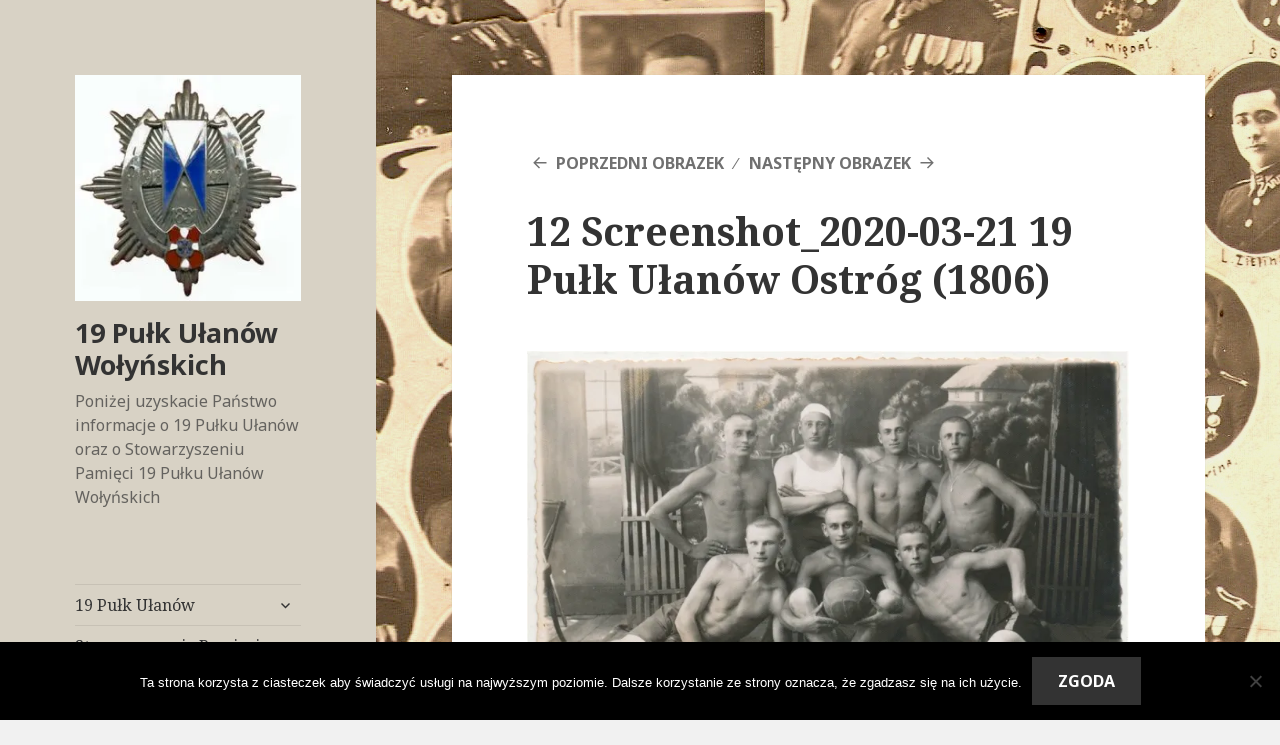

--- FILE ---
content_type: text/html; charset=UTF-8
request_url: https://19pulkulanow.opole.pl/12-screenshot_2020-03-21-19-pulk-ulanow-ostrog-1806/
body_size: 13160
content:
<!DOCTYPE html>
<html lang="pl-PL" class="no-js">
<head>
	<meta charset="UTF-8">
	<meta name="viewport" content="width=device-width">
	<link rel="profile" href="https://gmpg.org/xfn/11">
	<link rel="pingback" href="https://19pulkulanow.opole.pl/xmlrpc.php">
	<!--[if lt IE 9]>
	<script src="https://19pulkulanow.opole.pl/wp-content/themes/twentyfifteen/js/html5.js?ver=3.7.0"></script>
	<![endif]-->
	<script>(function(html){html.className = html.className.replace(/\bno-js\b/,'js')})(document.documentElement);</script>
<meta name='robots' content='index, follow, max-image-preview:large, max-snippet:-1, max-video-preview:-1' />

	<!-- This site is optimized with the Yoast SEO plugin v21.1 - https://yoast.com/wordpress/plugins/seo/ -->
	<title>12 Screenshot_2020-03-21 19 Pułk Ułanów Ostróg (1806) - 19 Pułk Ułanów Wołyńskich</title>
	<link rel="canonical" href="https://19pulkulanow.opole.pl/12-screenshot_2020-03-21-19-pulk-ulanow-ostrog-1806/" />
	<meta property="og:locale" content="pl_PL" />
	<meta property="og:type" content="article" />
	<meta property="og:title" content="12 Screenshot_2020-03-21 19 Pułk Ułanów Ostróg (1806) - 19 Pułk Ułanów Wołyńskich" />
	<meta property="og:url" content="https://19pulkulanow.opole.pl/12-screenshot_2020-03-21-19-pulk-ulanow-ostrog-1806/" />
	<meta property="og:site_name" content="19 Pułk Ułanów Wołyńskich" />
	<meta property="og:image" content="https://19pulkulanow.opole.pl/12-screenshot_2020-03-21-19-pulk-ulanow-ostrog-1806" />
	<meta property="og:image:width" content="1338" />
	<meta property="og:image:height" content="864" />
	<meta property="og:image:type" content="image/jpeg" />
	<meta name="twitter:card" content="summary_large_image" />
	<script type="application/ld+json" class="yoast-schema-graph">{"@context":"https://schema.org","@graph":[{"@type":"WebPage","@id":"https://19pulkulanow.opole.pl/12-screenshot_2020-03-21-19-pulk-ulanow-ostrog-1806/","url":"https://19pulkulanow.opole.pl/12-screenshot_2020-03-21-19-pulk-ulanow-ostrog-1806/","name":"12 Screenshot_2020-03-21 19 Pułk Ułanów Ostróg (1806) - 19 Pułk Ułanów Wołyńskich","isPartOf":{"@id":"https://19pulkulanow.opole.pl/#website"},"primaryImageOfPage":{"@id":"https://19pulkulanow.opole.pl/12-screenshot_2020-03-21-19-pulk-ulanow-ostrog-1806/#primaryimage"},"image":{"@id":"https://19pulkulanow.opole.pl/12-screenshot_2020-03-21-19-pulk-ulanow-ostrog-1806/#primaryimage"},"thumbnailUrl":"https://i0.wp.com/19pulkulanow.opole.pl/wp-content/uploads/2021/01/12-Screenshot_2020-03-21-19-Pułk-Ułanów-Ostróg-1806.jpg?fit=1338%2C864&ssl=1","datePublished":"2021-01-03T13:45:43+00:00","dateModified":"2021-01-03T13:45:43+00:00","breadcrumb":{"@id":"https://19pulkulanow.opole.pl/12-screenshot_2020-03-21-19-pulk-ulanow-ostrog-1806/#breadcrumb"},"inLanguage":"pl-PL","potentialAction":[{"@type":"ReadAction","target":["https://19pulkulanow.opole.pl/12-screenshot_2020-03-21-19-pulk-ulanow-ostrog-1806/"]}]},{"@type":"ImageObject","inLanguage":"pl-PL","@id":"https://19pulkulanow.opole.pl/12-screenshot_2020-03-21-19-pulk-ulanow-ostrog-1806/#primaryimage","url":"https://i0.wp.com/19pulkulanow.opole.pl/wp-content/uploads/2021/01/12-Screenshot_2020-03-21-19-Pułk-Ułanów-Ostróg-1806.jpg?fit=1338%2C864&ssl=1","contentUrl":"https://i0.wp.com/19pulkulanow.opole.pl/wp-content/uploads/2021/01/12-Screenshot_2020-03-21-19-Pułk-Ułanów-Ostróg-1806.jpg?fit=1338%2C864&ssl=1","width":1338,"height":864},{"@type":"BreadcrumbList","@id":"https://19pulkulanow.opole.pl/12-screenshot_2020-03-21-19-pulk-ulanow-ostrog-1806/#breadcrumb","itemListElement":[{"@type":"ListItem","position":1,"name":"Strona główna","item":"https://19pulkulanow.opole.pl/"},{"@type":"ListItem","position":2,"name":"12 Screenshot_2020-03-21 19 Pułk Ułanów Ostróg (1806)"}]},{"@type":"WebSite","@id":"https://19pulkulanow.opole.pl/#website","url":"https://19pulkulanow.opole.pl/","name":"19 Pułk Ułanów Wołyńskich","description":"Poniżej  uzyskacie  Państwo  informacje  o              19 Pułku Ułanów oraz   o           Stowarzyszeniu Pamięci 19 Pułku Ułanów Wołyńskich","publisher":{"@id":"https://19pulkulanow.opole.pl/#organization"},"potentialAction":[{"@type":"SearchAction","target":{"@type":"EntryPoint","urlTemplate":"https://19pulkulanow.opole.pl/?s={search_term_string}"},"query-input":"required name=search_term_string"}],"inLanguage":"pl-PL"},{"@type":"Organization","@id":"https://19pulkulanow.opole.pl/#organization","name":"19 Pułk Ułanów Wołyńskich","url":"https://19pulkulanow.opole.pl/","logo":{"@type":"ImageObject","inLanguage":"pl-PL","@id":"https://19pulkulanow.opole.pl/#/schema/logo/image/","url":"https://i0.wp.com/19pulkulanow.opole.pl/wp-content/uploads/2017/11/cropped-znaczek.jpg?fit=248%2C248&ssl=1","contentUrl":"https://i0.wp.com/19pulkulanow.opole.pl/wp-content/uploads/2017/11/cropped-znaczek.jpg?fit=248%2C248&ssl=1","width":248,"height":248,"caption":"19 Pułk Ułanów Wołyńskich"},"image":{"@id":"https://19pulkulanow.opole.pl/#/schema/logo/image/"}}]}</script>
	<!-- / Yoast SEO plugin. -->


<link rel='dns-prefetch' href='//stats.wp.com' />
<link rel='dns-prefetch' href='//fonts.googleapis.com' />
<link rel='dns-prefetch' href='//v0.wordpress.com' />
<link rel='dns-prefetch' href='//widgets.wp.com' />
<link rel='dns-prefetch' href='//s0.wp.com' />
<link rel='dns-prefetch' href='//0.gravatar.com' />
<link rel='dns-prefetch' href='//1.gravatar.com' />
<link rel='dns-prefetch' href='//2.gravatar.com' />
<link rel='dns-prefetch' href='//i0.wp.com' />
<link href='https://fonts.gstatic.com' crossorigin rel='preconnect' />
<link rel="alternate" type="application/rss+xml" title="19 Pułk Ułanów Wołyńskich &raquo; Kanał z wpisami" href="https://19pulkulanow.opole.pl/feed/" />
<link rel="alternate" type="application/rss+xml" title="19 Pułk Ułanów Wołyńskich &raquo; Kanał z komentarzami" href="https://19pulkulanow.opole.pl/comments/feed/" />
<link rel="alternate" type="application/rss+xml" title="19 Pułk Ułanów Wołyńskich &raquo; 12 Screenshot_2020-03-21 19 Pułk Ułanów Ostróg (1806) Kanał z komentarzami" href="https://19pulkulanow.opole.pl/feed/?attachment_id=2148" />
<script>
window._wpemojiSettings = {"baseUrl":"https:\/\/s.w.org\/images\/core\/emoji\/14.0.0\/72x72\/","ext":".png","svgUrl":"https:\/\/s.w.org\/images\/core\/emoji\/14.0.0\/svg\/","svgExt":".svg","source":{"concatemoji":"https:\/\/19pulkulanow.opole.pl\/wp-includes\/js\/wp-emoji-release.min.js?ver=6.1.9"}};
/*! This file is auto-generated */
!function(e,a,t){var n,r,o,i=a.createElement("canvas"),p=i.getContext&&i.getContext("2d");function s(e,t){var a=String.fromCharCode,e=(p.clearRect(0,0,i.width,i.height),p.fillText(a.apply(this,e),0,0),i.toDataURL());return p.clearRect(0,0,i.width,i.height),p.fillText(a.apply(this,t),0,0),e===i.toDataURL()}function c(e){var t=a.createElement("script");t.src=e,t.defer=t.type="text/javascript",a.getElementsByTagName("head")[0].appendChild(t)}for(o=Array("flag","emoji"),t.supports={everything:!0,everythingExceptFlag:!0},r=0;r<o.length;r++)t.supports[o[r]]=function(e){if(p&&p.fillText)switch(p.textBaseline="top",p.font="600 32px Arial",e){case"flag":return s([127987,65039,8205,9895,65039],[127987,65039,8203,9895,65039])?!1:!s([55356,56826,55356,56819],[55356,56826,8203,55356,56819])&&!s([55356,57332,56128,56423,56128,56418,56128,56421,56128,56430,56128,56423,56128,56447],[55356,57332,8203,56128,56423,8203,56128,56418,8203,56128,56421,8203,56128,56430,8203,56128,56423,8203,56128,56447]);case"emoji":return!s([129777,127995,8205,129778,127999],[129777,127995,8203,129778,127999])}return!1}(o[r]),t.supports.everything=t.supports.everything&&t.supports[o[r]],"flag"!==o[r]&&(t.supports.everythingExceptFlag=t.supports.everythingExceptFlag&&t.supports[o[r]]);t.supports.everythingExceptFlag=t.supports.everythingExceptFlag&&!t.supports.flag,t.DOMReady=!1,t.readyCallback=function(){t.DOMReady=!0},t.supports.everything||(n=function(){t.readyCallback()},a.addEventListener?(a.addEventListener("DOMContentLoaded",n,!1),e.addEventListener("load",n,!1)):(e.attachEvent("onload",n),a.attachEvent("onreadystatechange",function(){"complete"===a.readyState&&t.readyCallback()})),(e=t.source||{}).concatemoji?c(e.concatemoji):e.wpemoji&&e.twemoji&&(c(e.twemoji),c(e.wpemoji)))}(window,document,window._wpemojiSettings);
</script>
<style>
img.wp-smiley,
img.emoji {
	display: inline !important;
	border: none !important;
	box-shadow: none !important;
	height: 1em !important;
	width: 1em !important;
	margin: 0 0.07em !important;
	vertical-align: -0.1em !important;
	background: none !important;
	padding: 0 !important;
}
</style>
	<link rel='stylesheet' id='twentyfifteen-jetpack-css' href='https://19pulkulanow.opole.pl/wp-content/plugins/jetpack/modules/theme-tools/compat/twentyfifteen.css?ver=12.5.1' media='all' />
<link rel='stylesheet' id='twb-open-sans-css' href='https://fonts.googleapis.com/css?family=Open+Sans%3A300%2C400%2C500%2C600%2C700%2C800&#038;display=swap&#038;ver=6.1.9' media='all' />
<link rel='stylesheet' id='twbbwg-global-css' href='https://19pulkulanow.opole.pl/wp-content/plugins/photo-gallery/booster/assets/css/global.css?ver=1.0.0' media='all' />
<link rel='stylesheet' id='wp-block-library-css' href='https://19pulkulanow.opole.pl/wp-includes/css/dist/block-library/style.min.css?ver=6.1.9' media='all' />
<style id='wp-block-library-inline-css'>
.has-text-align-justify{text-align:justify;}
</style>
<style id='wp-block-library-theme-inline-css'>
.wp-block-audio figcaption{color:#555;font-size:13px;text-align:center}.is-dark-theme .wp-block-audio figcaption{color:hsla(0,0%,100%,.65)}.wp-block-audio{margin:0 0 1em}.wp-block-code{border:1px solid #ccc;border-radius:4px;font-family:Menlo,Consolas,monaco,monospace;padding:.8em 1em}.wp-block-embed figcaption{color:#555;font-size:13px;text-align:center}.is-dark-theme .wp-block-embed figcaption{color:hsla(0,0%,100%,.65)}.wp-block-embed{margin:0 0 1em}.blocks-gallery-caption{color:#555;font-size:13px;text-align:center}.is-dark-theme .blocks-gallery-caption{color:hsla(0,0%,100%,.65)}.wp-block-image figcaption{color:#555;font-size:13px;text-align:center}.is-dark-theme .wp-block-image figcaption{color:hsla(0,0%,100%,.65)}.wp-block-image{margin:0 0 1em}.wp-block-pullquote{border-top:4px solid;border-bottom:4px solid;margin-bottom:1.75em;color:currentColor}.wp-block-pullquote__citation,.wp-block-pullquote cite,.wp-block-pullquote footer{color:currentColor;text-transform:uppercase;font-size:.8125em;font-style:normal}.wp-block-quote{border-left:.25em solid;margin:0 0 1.75em;padding-left:1em}.wp-block-quote cite,.wp-block-quote footer{color:currentColor;font-size:.8125em;position:relative;font-style:normal}.wp-block-quote.has-text-align-right{border-left:none;border-right:.25em solid;padding-left:0;padding-right:1em}.wp-block-quote.has-text-align-center{border:none;padding-left:0}.wp-block-quote.is-large,.wp-block-quote.is-style-large,.wp-block-quote.is-style-plain{border:none}.wp-block-search .wp-block-search__label{font-weight:700}.wp-block-search__button{border:1px solid #ccc;padding:.375em .625em}:where(.wp-block-group.has-background){padding:1.25em 2.375em}.wp-block-separator.has-css-opacity{opacity:.4}.wp-block-separator{border:none;border-bottom:2px solid;margin-left:auto;margin-right:auto}.wp-block-separator.has-alpha-channel-opacity{opacity:1}.wp-block-separator:not(.is-style-wide):not(.is-style-dots){width:100px}.wp-block-separator.has-background:not(.is-style-dots){border-bottom:none;height:1px}.wp-block-separator.has-background:not(.is-style-wide):not(.is-style-dots){height:2px}.wp-block-table{margin:"0 0 1em 0"}.wp-block-table thead{border-bottom:3px solid}.wp-block-table tfoot{border-top:3px solid}.wp-block-table td,.wp-block-table th{word-break:normal}.wp-block-table figcaption{color:#555;font-size:13px;text-align:center}.is-dark-theme .wp-block-table figcaption{color:hsla(0,0%,100%,.65)}.wp-block-video figcaption{color:#555;font-size:13px;text-align:center}.is-dark-theme .wp-block-video figcaption{color:hsla(0,0%,100%,.65)}.wp-block-video{margin:0 0 1em}.wp-block-template-part.has-background{padding:1.25em 2.375em;margin-top:0;margin-bottom:0}
</style>
<link rel='stylesheet' id='jetpack-videopress-video-block-view-css' href='https://19pulkulanow.opole.pl/wp-content/plugins/jetpack/jetpack_vendor/automattic/jetpack-videopress/build/block-editor/blocks/video/view.css?minify=false&#038;ver=34ae973733627b74a14e' media='all' />
<link rel='stylesheet' id='mediaelement-css' href='https://19pulkulanow.opole.pl/wp-includes/js/mediaelement/mediaelementplayer-legacy.min.css?ver=4.2.17' media='all' />
<link rel='stylesheet' id='wp-mediaelement-css' href='https://19pulkulanow.opole.pl/wp-includes/js/mediaelement/wp-mediaelement.min.css?ver=6.1.9' media='all' />
<link rel='stylesheet' id='classic-theme-styles-css' href='https://19pulkulanow.opole.pl/wp-includes/css/classic-themes.min.css?ver=1' media='all' />
<style id='global-styles-inline-css'>
body{--wp--preset--color--black: #000000;--wp--preset--color--cyan-bluish-gray: #abb8c3;--wp--preset--color--white: #fff;--wp--preset--color--pale-pink: #f78da7;--wp--preset--color--vivid-red: #cf2e2e;--wp--preset--color--luminous-vivid-orange: #ff6900;--wp--preset--color--luminous-vivid-amber: #fcb900;--wp--preset--color--light-green-cyan: #7bdcb5;--wp--preset--color--vivid-green-cyan: #00d084;--wp--preset--color--pale-cyan-blue: #8ed1fc;--wp--preset--color--vivid-cyan-blue: #0693e3;--wp--preset--color--vivid-purple: #9b51e0;--wp--preset--color--dark-gray: #111;--wp--preset--color--light-gray: #f1f1f1;--wp--preset--color--yellow: #f4ca16;--wp--preset--color--dark-brown: #352712;--wp--preset--color--medium-pink: #e53b51;--wp--preset--color--light-pink: #ffe5d1;--wp--preset--color--dark-purple: #2e2256;--wp--preset--color--purple: #674970;--wp--preset--color--blue-gray: #22313f;--wp--preset--color--bright-blue: #55c3dc;--wp--preset--color--light-blue: #e9f2f9;--wp--preset--gradient--vivid-cyan-blue-to-vivid-purple: linear-gradient(135deg,rgba(6,147,227,1) 0%,rgb(155,81,224) 100%);--wp--preset--gradient--light-green-cyan-to-vivid-green-cyan: linear-gradient(135deg,rgb(122,220,180) 0%,rgb(0,208,130) 100%);--wp--preset--gradient--luminous-vivid-amber-to-luminous-vivid-orange: linear-gradient(135deg,rgba(252,185,0,1) 0%,rgba(255,105,0,1) 100%);--wp--preset--gradient--luminous-vivid-orange-to-vivid-red: linear-gradient(135deg,rgba(255,105,0,1) 0%,rgb(207,46,46) 100%);--wp--preset--gradient--very-light-gray-to-cyan-bluish-gray: linear-gradient(135deg,rgb(238,238,238) 0%,rgb(169,184,195) 100%);--wp--preset--gradient--cool-to-warm-spectrum: linear-gradient(135deg,rgb(74,234,220) 0%,rgb(151,120,209) 20%,rgb(207,42,186) 40%,rgb(238,44,130) 60%,rgb(251,105,98) 80%,rgb(254,248,76) 100%);--wp--preset--gradient--blush-light-purple: linear-gradient(135deg,rgb(255,206,236) 0%,rgb(152,150,240) 100%);--wp--preset--gradient--blush-bordeaux: linear-gradient(135deg,rgb(254,205,165) 0%,rgb(254,45,45) 50%,rgb(107,0,62) 100%);--wp--preset--gradient--luminous-dusk: linear-gradient(135deg,rgb(255,203,112) 0%,rgb(199,81,192) 50%,rgb(65,88,208) 100%);--wp--preset--gradient--pale-ocean: linear-gradient(135deg,rgb(255,245,203) 0%,rgb(182,227,212) 50%,rgb(51,167,181) 100%);--wp--preset--gradient--electric-grass: linear-gradient(135deg,rgb(202,248,128) 0%,rgb(113,206,126) 100%);--wp--preset--gradient--midnight: linear-gradient(135deg,rgb(2,3,129) 0%,rgb(40,116,252) 100%);--wp--preset--duotone--dark-grayscale: url('#wp-duotone-dark-grayscale');--wp--preset--duotone--grayscale: url('#wp-duotone-grayscale');--wp--preset--duotone--purple-yellow: url('#wp-duotone-purple-yellow');--wp--preset--duotone--blue-red: url('#wp-duotone-blue-red');--wp--preset--duotone--midnight: url('#wp-duotone-midnight');--wp--preset--duotone--magenta-yellow: url('#wp-duotone-magenta-yellow');--wp--preset--duotone--purple-green: url('#wp-duotone-purple-green');--wp--preset--duotone--blue-orange: url('#wp-duotone-blue-orange');--wp--preset--font-size--small: 13px;--wp--preset--font-size--medium: 20px;--wp--preset--font-size--large: 36px;--wp--preset--font-size--x-large: 42px;--wp--preset--spacing--20: 0.44rem;--wp--preset--spacing--30: 0.67rem;--wp--preset--spacing--40: 1rem;--wp--preset--spacing--50: 1.5rem;--wp--preset--spacing--60: 2.25rem;--wp--preset--spacing--70: 3.38rem;--wp--preset--spacing--80: 5.06rem;}:where(.is-layout-flex){gap: 0.5em;}body .is-layout-flow > .alignleft{float: left;margin-inline-start: 0;margin-inline-end: 2em;}body .is-layout-flow > .alignright{float: right;margin-inline-start: 2em;margin-inline-end: 0;}body .is-layout-flow > .aligncenter{margin-left: auto !important;margin-right: auto !important;}body .is-layout-constrained > .alignleft{float: left;margin-inline-start: 0;margin-inline-end: 2em;}body .is-layout-constrained > .alignright{float: right;margin-inline-start: 2em;margin-inline-end: 0;}body .is-layout-constrained > .aligncenter{margin-left: auto !important;margin-right: auto !important;}body .is-layout-constrained > :where(:not(.alignleft):not(.alignright):not(.alignfull)){max-width: var(--wp--style--global--content-size);margin-left: auto !important;margin-right: auto !important;}body .is-layout-constrained > .alignwide{max-width: var(--wp--style--global--wide-size);}body .is-layout-flex{display: flex;}body .is-layout-flex{flex-wrap: wrap;align-items: center;}body .is-layout-flex > *{margin: 0;}:where(.wp-block-columns.is-layout-flex){gap: 2em;}.has-black-color{color: var(--wp--preset--color--black) !important;}.has-cyan-bluish-gray-color{color: var(--wp--preset--color--cyan-bluish-gray) !important;}.has-white-color{color: var(--wp--preset--color--white) !important;}.has-pale-pink-color{color: var(--wp--preset--color--pale-pink) !important;}.has-vivid-red-color{color: var(--wp--preset--color--vivid-red) !important;}.has-luminous-vivid-orange-color{color: var(--wp--preset--color--luminous-vivid-orange) !important;}.has-luminous-vivid-amber-color{color: var(--wp--preset--color--luminous-vivid-amber) !important;}.has-light-green-cyan-color{color: var(--wp--preset--color--light-green-cyan) !important;}.has-vivid-green-cyan-color{color: var(--wp--preset--color--vivid-green-cyan) !important;}.has-pale-cyan-blue-color{color: var(--wp--preset--color--pale-cyan-blue) !important;}.has-vivid-cyan-blue-color{color: var(--wp--preset--color--vivid-cyan-blue) !important;}.has-vivid-purple-color{color: var(--wp--preset--color--vivid-purple) !important;}.has-black-background-color{background-color: var(--wp--preset--color--black) !important;}.has-cyan-bluish-gray-background-color{background-color: var(--wp--preset--color--cyan-bluish-gray) !important;}.has-white-background-color{background-color: var(--wp--preset--color--white) !important;}.has-pale-pink-background-color{background-color: var(--wp--preset--color--pale-pink) !important;}.has-vivid-red-background-color{background-color: var(--wp--preset--color--vivid-red) !important;}.has-luminous-vivid-orange-background-color{background-color: var(--wp--preset--color--luminous-vivid-orange) !important;}.has-luminous-vivid-amber-background-color{background-color: var(--wp--preset--color--luminous-vivid-amber) !important;}.has-light-green-cyan-background-color{background-color: var(--wp--preset--color--light-green-cyan) !important;}.has-vivid-green-cyan-background-color{background-color: var(--wp--preset--color--vivid-green-cyan) !important;}.has-pale-cyan-blue-background-color{background-color: var(--wp--preset--color--pale-cyan-blue) !important;}.has-vivid-cyan-blue-background-color{background-color: var(--wp--preset--color--vivid-cyan-blue) !important;}.has-vivid-purple-background-color{background-color: var(--wp--preset--color--vivid-purple) !important;}.has-black-border-color{border-color: var(--wp--preset--color--black) !important;}.has-cyan-bluish-gray-border-color{border-color: var(--wp--preset--color--cyan-bluish-gray) !important;}.has-white-border-color{border-color: var(--wp--preset--color--white) !important;}.has-pale-pink-border-color{border-color: var(--wp--preset--color--pale-pink) !important;}.has-vivid-red-border-color{border-color: var(--wp--preset--color--vivid-red) !important;}.has-luminous-vivid-orange-border-color{border-color: var(--wp--preset--color--luminous-vivid-orange) !important;}.has-luminous-vivid-amber-border-color{border-color: var(--wp--preset--color--luminous-vivid-amber) !important;}.has-light-green-cyan-border-color{border-color: var(--wp--preset--color--light-green-cyan) !important;}.has-vivid-green-cyan-border-color{border-color: var(--wp--preset--color--vivid-green-cyan) !important;}.has-pale-cyan-blue-border-color{border-color: var(--wp--preset--color--pale-cyan-blue) !important;}.has-vivid-cyan-blue-border-color{border-color: var(--wp--preset--color--vivid-cyan-blue) !important;}.has-vivid-purple-border-color{border-color: var(--wp--preset--color--vivid-purple) !important;}.has-vivid-cyan-blue-to-vivid-purple-gradient-background{background: var(--wp--preset--gradient--vivid-cyan-blue-to-vivid-purple) !important;}.has-light-green-cyan-to-vivid-green-cyan-gradient-background{background: var(--wp--preset--gradient--light-green-cyan-to-vivid-green-cyan) !important;}.has-luminous-vivid-amber-to-luminous-vivid-orange-gradient-background{background: var(--wp--preset--gradient--luminous-vivid-amber-to-luminous-vivid-orange) !important;}.has-luminous-vivid-orange-to-vivid-red-gradient-background{background: var(--wp--preset--gradient--luminous-vivid-orange-to-vivid-red) !important;}.has-very-light-gray-to-cyan-bluish-gray-gradient-background{background: var(--wp--preset--gradient--very-light-gray-to-cyan-bluish-gray) !important;}.has-cool-to-warm-spectrum-gradient-background{background: var(--wp--preset--gradient--cool-to-warm-spectrum) !important;}.has-blush-light-purple-gradient-background{background: var(--wp--preset--gradient--blush-light-purple) !important;}.has-blush-bordeaux-gradient-background{background: var(--wp--preset--gradient--blush-bordeaux) !important;}.has-luminous-dusk-gradient-background{background: var(--wp--preset--gradient--luminous-dusk) !important;}.has-pale-ocean-gradient-background{background: var(--wp--preset--gradient--pale-ocean) !important;}.has-electric-grass-gradient-background{background: var(--wp--preset--gradient--electric-grass) !important;}.has-midnight-gradient-background{background: var(--wp--preset--gradient--midnight) !important;}.has-small-font-size{font-size: var(--wp--preset--font-size--small) !important;}.has-medium-font-size{font-size: var(--wp--preset--font-size--medium) !important;}.has-large-font-size{font-size: var(--wp--preset--font-size--large) !important;}.has-x-large-font-size{font-size: var(--wp--preset--font-size--x-large) !important;}
.wp-block-navigation a:where(:not(.wp-element-button)){color: inherit;}
:where(.wp-block-columns.is-layout-flex){gap: 2em;}
.wp-block-pullquote{font-size: 1.5em;line-height: 1.6;}
</style>
<link rel='stylesheet' id='contact-form-7-css' href='https://19pulkulanow.opole.pl/wp-content/plugins/contact-form-7/includes/css/styles.css?ver=5.7.7' media='all' />
<link rel='stylesheet' id='cookie-notice-front-css' href='https://19pulkulanow.opole.pl/wp-content/plugins/cookie-notice/css/front.min.css?ver=2.5.11' media='all' />
<link rel='stylesheet' id='bwg_fonts-css' href='https://19pulkulanow.opole.pl/wp-content/plugins/photo-gallery/css/bwg-fonts/fonts.css?ver=0.0.1' media='all' />
<link rel='stylesheet' id='sumoselect-css' href='https://19pulkulanow.opole.pl/wp-content/plugins/photo-gallery/css/sumoselect.min.css?ver=3.4.6' media='all' />
<link rel='stylesheet' id='mCustomScrollbar-css' href='https://19pulkulanow.opole.pl/wp-content/plugins/photo-gallery/css/jquery.mCustomScrollbar.min.css?ver=3.1.5' media='all' />
<link rel='stylesheet' id='bwg_frontend-css' href='https://19pulkulanow.opole.pl/wp-content/plugins/photo-gallery/css/styles.min.css?ver=1.8.35' media='all' />
<link rel='stylesheet' id='twentyfifteen-fonts-css' href='https://fonts.googleapis.com/css?family=Noto+Sans%3A400italic%2C700italic%2C400%2C700%7CNoto+Serif%3A400italic%2C700italic%2C400%2C700%7CInconsolata%3A400%2C700&#038;subset=latin%2Clatin-ext&#038;display=fallback' media='all' />
<link rel='stylesheet' id='genericons-css' href='https://19pulkulanow.opole.pl/wp-content/plugins/jetpack/_inc/genericons/genericons/genericons.css?ver=3.1' media='all' />
<link rel='stylesheet' id='twentyfifteen-style-css' href='https://19pulkulanow.opole.pl/wp-content/themes/twentyfifteen/style.css?ver=20201208' media='all' />
<style id='twentyfifteen-style-inline-css'>

		/* Custom Header Background Color */
		body:before,
		.site-header {
			background-color: #d8d2c5;
		}

		@media screen and (min-width: 59.6875em) {
			.site-header,
			.secondary {
				background-color: transparent;
			}

			.widget button,
			.widget input[type="button"],
			.widget input[type="reset"],
			.widget input[type="submit"],
			.widget_calendar tbody a,
			.widget_calendar tbody a:hover,
			.widget_calendar tbody a:focus {
				color: #d8d2c5;
			}
		}
	
</style>
<link rel='stylesheet' id='twentyfifteen-block-style-css' href='https://19pulkulanow.opole.pl/wp-content/themes/twentyfifteen/css/blocks.css?ver=20190102' media='all' />
<!--[if lt IE 9]>
<link rel='stylesheet' id='twentyfifteen-ie-css' href='https://19pulkulanow.opole.pl/wp-content/themes/twentyfifteen/css/ie.css?ver=20170916' media='all' />
<![endif]-->
<!--[if lt IE 8]>
<link rel='stylesheet' id='twentyfifteen-ie7-css' href='https://19pulkulanow.opole.pl/wp-content/themes/twentyfifteen/css/ie7.css?ver=20141210' media='all' />
<![endif]-->
<link rel='stylesheet' id='jetpack_css-css' href='https://19pulkulanow.opole.pl/wp-content/plugins/jetpack/css/jetpack.css?ver=12.5.1' media='all' />
<script src='https://19pulkulanow.opole.pl/wp-includes/js/jquery/jquery.min.js?ver=3.6.1' id='jquery-core-js'></script>
<script src='https://19pulkulanow.opole.pl/wp-includes/js/jquery/jquery-migrate.min.js?ver=3.3.2' id='jquery-migrate-js'></script>
<script src='https://19pulkulanow.opole.pl/wp-content/plugins/photo-gallery/booster/assets/js/circle-progress.js?ver=1.2.2' id='twbbwg-circle-js'></script>
<script id='twbbwg-global-js-extra'>
var twb = {"nonce":"9c4b6a91aa","ajax_url":"https:\/\/19pulkulanow.opole.pl\/wp-admin\/admin-ajax.php","plugin_url":"https:\/\/19pulkulanow.opole.pl\/wp-content\/plugins\/photo-gallery\/booster","href":"https:\/\/19pulkulanow.opole.pl\/wp-admin\/admin.php?page=twbbwg_photo-gallery"};
var twb = {"nonce":"9c4b6a91aa","ajax_url":"https:\/\/19pulkulanow.opole.pl\/wp-admin\/admin-ajax.php","plugin_url":"https:\/\/19pulkulanow.opole.pl\/wp-content\/plugins\/photo-gallery\/booster","href":"https:\/\/19pulkulanow.opole.pl\/wp-admin\/admin.php?page=twbbwg_photo-gallery"};
</script>
<script src='https://19pulkulanow.opole.pl/wp-content/plugins/photo-gallery/booster/assets/js/global.js?ver=1.0.0' id='twbbwg-global-js'></script>
<script id='cookie-notice-front-js-before'>
var cnArgs = {"ajaxUrl":"https:\/\/19pulkulanow.opole.pl\/wp-admin\/admin-ajax.php","nonce":"59afc6059e","hideEffect":"fade","position":"bottom","onScroll":false,"onScrollOffset":100,"onClick":false,"cookieName":"cookie_notice_accepted","cookieTime":2592000,"cookieTimeRejected":2592000,"globalCookie":false,"redirection":false,"cache":false,"revokeCookies":false,"revokeCookiesOpt":"automatic"};
</script>
<script src='https://19pulkulanow.opole.pl/wp-content/plugins/cookie-notice/js/front.min.js?ver=2.5.11' id='cookie-notice-front-js'></script>
<script src='https://19pulkulanow.opole.pl/wp-content/plugins/photo-gallery/js/jquery.sumoselect.min.js?ver=3.4.6' id='sumoselect-js'></script>
<script src='https://19pulkulanow.opole.pl/wp-content/plugins/photo-gallery/js/tocca.min.js?ver=2.0.9' id='bwg_mobile-js'></script>
<script src='https://19pulkulanow.opole.pl/wp-content/plugins/photo-gallery/js/jquery.mCustomScrollbar.concat.min.js?ver=3.1.5' id='mCustomScrollbar-js'></script>
<script src='https://19pulkulanow.opole.pl/wp-content/plugins/photo-gallery/js/jquery.fullscreen.min.js?ver=0.6.0' id='jquery-fullscreen-js'></script>
<script id='bwg_frontend-js-extra'>
var bwg_objectsL10n = {"bwg_field_required":"pole wymagane.","bwg_mail_validation":"To nie jest prawid\u0142owy adres e-mail.","bwg_search_result":"Brak obrazk\u00f3w odpowiadaj\u0105cych Twojemu wyszukiwaniu.","bwg_select_tag":"Wybierz znacznik","bwg_order_by":"Kolejno\u015b\u0107 wg","bwg_search":"Szukaj","bwg_show_ecommerce":"Poka\u017c handel elektroniczny","bwg_hide_ecommerce":"Ukryj handel elektroniczny","bwg_show_comments":"Poka\u017c komentarze","bwg_hide_comments":"Ukryj komentarze","bwg_restore":"Przywr\u00f3\u0107","bwg_maximize":"Maksymalizuj","bwg_fullscreen":"Tryb pe\u0142noekranowy","bwg_exit_fullscreen":"Zamknij tryb pe\u0142noekranowy","bwg_search_tag":"SZUKAJ...","bwg_tag_no_match":"Nie znaleziono znacznik\u00f3w","bwg_all_tags_selected":"Wszystkie znaczniki zaznaczone","bwg_tags_selected":"wybrane znaczniki","play":"Odtw\u00f3rz","pause":"Zatrzymaj","is_pro":"","bwg_play":"Odtw\u00f3rz","bwg_pause":"Zatrzymaj","bwg_hide_info":"Ukryj informacje","bwg_show_info":"Poka\u017c informacje","bwg_hide_rating":"Ukryj ocen\u0119","bwg_show_rating":"Poka\u017c ocen\u0119","ok":"Ok","cancel":"Anuluj","select_all":"Zaznacz wszystko","lazy_load":"0","lazy_loader":"https:\/\/19pulkulanow.opole.pl\/wp-content\/plugins\/photo-gallery\/images\/ajax_loader.png","front_ajax":"0","bwg_tag_see_all":"zobacz wszystkie znaczniki","bwg_tag_see_less":"zobacz mniej znacznik\u00f3w"};
</script>
<script src='https://19pulkulanow.opole.pl/wp-content/plugins/photo-gallery/js/scripts.min.js?ver=1.8.35' id='bwg_frontend-js'></script>
<script src='https://19pulkulanow.opole.pl/wp-content/themes/twentyfifteen/js/keyboard-image-navigation.js?ver=20141210' id='twentyfifteen-keyboard-image-navigation-js'></script>
<link rel="https://api.w.org/" href="https://19pulkulanow.opole.pl/wp-json/" /><link rel="alternate" type="application/json" href="https://19pulkulanow.opole.pl/wp-json/wp/v2/media/2148" /><link rel="EditURI" type="application/rsd+xml" title="RSD" href="https://19pulkulanow.opole.pl/xmlrpc.php?rsd" />
<link rel="wlwmanifest" type="application/wlwmanifest+xml" href="https://19pulkulanow.opole.pl/wp-includes/wlwmanifest.xml" />
<meta name="generator" content="WordPress 6.1.9" />
<link rel='shortlink' href='https://wp.me/a9nwq6-yE' />
<link rel="alternate" type="application/json+oembed" href="https://19pulkulanow.opole.pl/wp-json/oembed/1.0/embed?url=https%3A%2F%2F19pulkulanow.opole.pl%2F12-screenshot_2020-03-21-19-pulk-ulanow-ostrog-1806%2F" />
<link rel="alternate" type="text/xml+oembed" href="https://19pulkulanow.opole.pl/wp-json/oembed/1.0/embed?url=https%3A%2F%2F19pulkulanow.opole.pl%2F12-screenshot_2020-03-21-19-pulk-ulanow-ostrog-1806%2F&#038;format=xml" />
	<style>img#wpstats{display:none}</style>
		<style id="custom-background-css">
body.custom-background { background-image: url("https://19pulkulanow.opole.pl/wp-content/uploads/2017/11/14_tablo.jpg"); background-position: center center; background-size: auto; background-repeat: repeat; background-attachment: fixed; }
</style>
	<link rel="icon" href="https://i0.wp.com/19pulkulanow.opole.pl/wp-content/uploads/2017/11/znaczek.jpg?fit=32%2C32&#038;ssl=1" sizes="32x32" />
<link rel="icon" href="https://i0.wp.com/19pulkulanow.opole.pl/wp-content/uploads/2017/11/znaczek.jpg?fit=190%2C192&#038;ssl=1" sizes="192x192" />
<link rel="apple-touch-icon" href="https://i0.wp.com/19pulkulanow.opole.pl/wp-content/uploads/2017/11/znaczek.jpg?fit=178%2C180&#038;ssl=1" />
<meta name="msapplication-TileImage" content="https://i0.wp.com/19pulkulanow.opole.pl/wp-content/uploads/2017/11/znaczek.jpg?fit=268%2C270&#038;ssl=1" />
</head>

<body data-rsssl=1 class="attachment attachment-template-default single single-attachment postid-2148 attachmentid-2148 attachment-jpeg custom-background wp-custom-logo wp-embed-responsive cookies-not-set">
<svg xmlns="http://www.w3.org/2000/svg" viewBox="0 0 0 0" width="0" height="0" focusable="false" role="none" style="visibility: hidden; position: absolute; left: -9999px; overflow: hidden;" ><defs><filter id="wp-duotone-dark-grayscale"><feColorMatrix color-interpolation-filters="sRGB" type="matrix" values=" .299 .587 .114 0 0 .299 .587 .114 0 0 .299 .587 .114 0 0 .299 .587 .114 0 0 " /><feComponentTransfer color-interpolation-filters="sRGB" ><feFuncR type="table" tableValues="0 0.49803921568627" /><feFuncG type="table" tableValues="0 0.49803921568627" /><feFuncB type="table" tableValues="0 0.49803921568627" /><feFuncA type="table" tableValues="1 1" /></feComponentTransfer><feComposite in2="SourceGraphic" operator="in" /></filter></defs></svg><svg xmlns="http://www.w3.org/2000/svg" viewBox="0 0 0 0" width="0" height="0" focusable="false" role="none" style="visibility: hidden; position: absolute; left: -9999px; overflow: hidden;" ><defs><filter id="wp-duotone-grayscale"><feColorMatrix color-interpolation-filters="sRGB" type="matrix" values=" .299 .587 .114 0 0 .299 .587 .114 0 0 .299 .587 .114 0 0 .299 .587 .114 0 0 " /><feComponentTransfer color-interpolation-filters="sRGB" ><feFuncR type="table" tableValues="0 1" /><feFuncG type="table" tableValues="0 1" /><feFuncB type="table" tableValues="0 1" /><feFuncA type="table" tableValues="1 1" /></feComponentTransfer><feComposite in2="SourceGraphic" operator="in" /></filter></defs></svg><svg xmlns="http://www.w3.org/2000/svg" viewBox="0 0 0 0" width="0" height="0" focusable="false" role="none" style="visibility: hidden; position: absolute; left: -9999px; overflow: hidden;" ><defs><filter id="wp-duotone-purple-yellow"><feColorMatrix color-interpolation-filters="sRGB" type="matrix" values=" .299 .587 .114 0 0 .299 .587 .114 0 0 .299 .587 .114 0 0 .299 .587 .114 0 0 " /><feComponentTransfer color-interpolation-filters="sRGB" ><feFuncR type="table" tableValues="0.54901960784314 0.98823529411765" /><feFuncG type="table" tableValues="0 1" /><feFuncB type="table" tableValues="0.71764705882353 0.25490196078431" /><feFuncA type="table" tableValues="1 1" /></feComponentTransfer><feComposite in2="SourceGraphic" operator="in" /></filter></defs></svg><svg xmlns="http://www.w3.org/2000/svg" viewBox="0 0 0 0" width="0" height="0" focusable="false" role="none" style="visibility: hidden; position: absolute; left: -9999px; overflow: hidden;" ><defs><filter id="wp-duotone-blue-red"><feColorMatrix color-interpolation-filters="sRGB" type="matrix" values=" .299 .587 .114 0 0 .299 .587 .114 0 0 .299 .587 .114 0 0 .299 .587 .114 0 0 " /><feComponentTransfer color-interpolation-filters="sRGB" ><feFuncR type="table" tableValues="0 1" /><feFuncG type="table" tableValues="0 0.27843137254902" /><feFuncB type="table" tableValues="0.5921568627451 0.27843137254902" /><feFuncA type="table" tableValues="1 1" /></feComponentTransfer><feComposite in2="SourceGraphic" operator="in" /></filter></defs></svg><svg xmlns="http://www.w3.org/2000/svg" viewBox="0 0 0 0" width="0" height="0" focusable="false" role="none" style="visibility: hidden; position: absolute; left: -9999px; overflow: hidden;" ><defs><filter id="wp-duotone-midnight"><feColorMatrix color-interpolation-filters="sRGB" type="matrix" values=" .299 .587 .114 0 0 .299 .587 .114 0 0 .299 .587 .114 0 0 .299 .587 .114 0 0 " /><feComponentTransfer color-interpolation-filters="sRGB" ><feFuncR type="table" tableValues="0 0" /><feFuncG type="table" tableValues="0 0.64705882352941" /><feFuncB type="table" tableValues="0 1" /><feFuncA type="table" tableValues="1 1" /></feComponentTransfer><feComposite in2="SourceGraphic" operator="in" /></filter></defs></svg><svg xmlns="http://www.w3.org/2000/svg" viewBox="0 0 0 0" width="0" height="0" focusable="false" role="none" style="visibility: hidden; position: absolute; left: -9999px; overflow: hidden;" ><defs><filter id="wp-duotone-magenta-yellow"><feColorMatrix color-interpolation-filters="sRGB" type="matrix" values=" .299 .587 .114 0 0 .299 .587 .114 0 0 .299 .587 .114 0 0 .299 .587 .114 0 0 " /><feComponentTransfer color-interpolation-filters="sRGB" ><feFuncR type="table" tableValues="0.78039215686275 1" /><feFuncG type="table" tableValues="0 0.94901960784314" /><feFuncB type="table" tableValues="0.35294117647059 0.47058823529412" /><feFuncA type="table" tableValues="1 1" /></feComponentTransfer><feComposite in2="SourceGraphic" operator="in" /></filter></defs></svg><svg xmlns="http://www.w3.org/2000/svg" viewBox="0 0 0 0" width="0" height="0" focusable="false" role="none" style="visibility: hidden; position: absolute; left: -9999px; overflow: hidden;" ><defs><filter id="wp-duotone-purple-green"><feColorMatrix color-interpolation-filters="sRGB" type="matrix" values=" .299 .587 .114 0 0 .299 .587 .114 0 0 .299 .587 .114 0 0 .299 .587 .114 0 0 " /><feComponentTransfer color-interpolation-filters="sRGB" ><feFuncR type="table" tableValues="0.65098039215686 0.40392156862745" /><feFuncG type="table" tableValues="0 1" /><feFuncB type="table" tableValues="0.44705882352941 0.4" /><feFuncA type="table" tableValues="1 1" /></feComponentTransfer><feComposite in2="SourceGraphic" operator="in" /></filter></defs></svg><svg xmlns="http://www.w3.org/2000/svg" viewBox="0 0 0 0" width="0" height="0" focusable="false" role="none" style="visibility: hidden; position: absolute; left: -9999px; overflow: hidden;" ><defs><filter id="wp-duotone-blue-orange"><feColorMatrix color-interpolation-filters="sRGB" type="matrix" values=" .299 .587 .114 0 0 .299 .587 .114 0 0 .299 .587 .114 0 0 .299 .587 .114 0 0 " /><feComponentTransfer color-interpolation-filters="sRGB" ><feFuncR type="table" tableValues="0.098039215686275 1" /><feFuncG type="table" tableValues="0 0.66274509803922" /><feFuncB type="table" tableValues="0.84705882352941 0.41960784313725" /><feFuncA type="table" tableValues="1 1" /></feComponentTransfer><feComposite in2="SourceGraphic" operator="in" /></filter></defs></svg><div id="page" class="hfeed site">
	<a class="skip-link screen-reader-text" href="#content">Przejdź do treści</a>

	<div id="sidebar" class="sidebar">
		<header id="masthead" class="site-header" role="banner">
			<div class="site-branding">
				<a href="https://19pulkulanow.opole.pl/" class="custom-logo-link" rel="home"><img width="248" height="248" src="https://i0.wp.com/19pulkulanow.opole.pl/wp-content/uploads/2017/11/cropped-znaczek.jpg?fit=248%2C248&amp;ssl=1" class="custom-logo" alt="19 Pułk Ułanów Wołyńskich" decoding="async" srcset="https://i0.wp.com/19pulkulanow.opole.pl/wp-content/uploads/2017/11/cropped-znaczek.jpg?w=248&amp;ssl=1 248w, https://i0.wp.com/19pulkulanow.opole.pl/wp-content/uploads/2017/11/cropped-znaczek.jpg?resize=150%2C150&amp;ssl=1 150w" sizes="(max-width: 248px) 100vw, 248px" data-attachment-id="54" data-permalink="https://19pulkulanow.opole.pl/mundur-3/cropped-znaczek-jpg/" data-orig-file="https://i0.wp.com/19pulkulanow.opole.pl/wp-content/uploads/2017/11/cropped-znaczek.jpg?fit=248%2C248&amp;ssl=1" data-orig-size="248,248" data-comments-opened="1" data-image-meta="{&quot;aperture&quot;:&quot;0&quot;,&quot;credit&quot;:&quot;&quot;,&quot;camera&quot;:&quot;&quot;,&quot;caption&quot;:&quot;&quot;,&quot;created_timestamp&quot;:&quot;0&quot;,&quot;copyright&quot;:&quot;&quot;,&quot;focal_length&quot;:&quot;0&quot;,&quot;iso&quot;:&quot;0&quot;,&quot;shutter_speed&quot;:&quot;0&quot;,&quot;title&quot;:&quot;&quot;,&quot;orientation&quot;:&quot;0&quot;}" data-image-title="cropped-znaczek.jpg" data-image-description="&lt;p&gt;https://19pulkulanow.opole.pl/wp-content/uploads/2017/11/cropped-znaczek.jpg&lt;/p&gt;
" data-image-caption="" data-medium-file="https://i0.wp.com/19pulkulanow.opole.pl/wp-content/uploads/2017/11/cropped-znaczek.jpg?fit=248%2C248&amp;ssl=1" data-large-file="https://i0.wp.com/19pulkulanow.opole.pl/wp-content/uploads/2017/11/cropped-znaczek.jpg?fit=248%2C248&amp;ssl=1" /></a>						<p class="site-title"><a href="https://19pulkulanow.opole.pl/" rel="home">19 Pułk Ułanów Wołyńskich</a></p>
												<p class="site-description">Poniżej  uzyskacie  Państwo  informacje  o              19 Pułku Ułanów oraz   o           Stowarzyszeniu Pamięci 19 Pułku Ułanów Wołyńskich</p>
										<button class="secondary-toggle">Menu i widgety</button>
			</div><!-- .site-branding -->
		</header><!-- .site-header -->

			<div id="secondary" class="secondary">

					<nav id="site-navigation" class="main-navigation" role="navigation">
				<div class="menu-top-menu-container"><ul id="menu-top-menu" class="nav-menu"><li id="menu-item-69" class="menu-item menu-item-type-post_type menu-item-object-page menu-item-has-children menu-item-69"><a href="https://19pulkulanow.opole.pl/19-pulk-ulanow/">19 Pułk Ułanów</a>
<ul class="sub-menu">
	<li id="menu-item-75" class="menu-item menu-item-type-post_type menu-item-object-page menu-item-has-children menu-item-75"><a href="https://19pulkulanow.opole.pl/historia/">Historia Pułku</a>
	<ul class="sub-menu">
		<li id="menu-item-291" class="menu-item menu-item-type-post_type menu-item-object-page menu-item-has-children menu-item-291"><a href="https://19pulkulanow.opole.pl/historia-19-pu/">Historia 19 Pułku Ułanów</a>
		<ul class="sub-menu">
			<li id="menu-item-1490" class="menu-item menu-item-type-post_type menu-item-object-page menu-item-1490"><a href="https://19pulkulanow.opole.pl/bitwa-frankopolem-skrzeszewem-18-19-08-1920/">Bitwa pod Frankopolem i Skrzeszewem 18-19.08.1920</a></li>
			<li id="menu-item-1487" class="menu-item menu-item-type-post_type menu-item-object-page menu-item-1487"><a href="https://19pulkulanow.opole.pl/bitwa-mokra-01-09-1939/">Bitwa pod Mokrą  01.09.1939</a></li>
			<li id="menu-item-1512" class="menu-item menu-item-type-post_type menu-item-object-page menu-item-1512"><a href="https://19pulkulanow.opole.pl/szlak-bojowy-19-pulku-ulanow-we-wrzesniu-1939/">Szlak Bojowy 19 Pułku Ułanów we wrześniu 1939</a></li>
		</ul>
</li>
		<li id="menu-item-244" class="menu-item menu-item-type-post_type menu-item-object-page menu-item-has-children menu-item-244"><a href="https://19pulkulanow.opole.pl/barwy-symbole-19-pu/">Barwy i symbole 19 PU</a>
		<ul class="sub-menu">
			<li id="menu-item-253" class="menu-item menu-item-type-post_type menu-item-object-page menu-item-253"><a href="https://19pulkulanow.opole.pl/sztandar/">Sztandar</a></li>
			<li id="menu-item-247" class="menu-item menu-item-type-post_type menu-item-object-page menu-item-247"><a href="https://19pulkulanow.opole.pl/melodia/">Sygnał</a></li>
			<li id="menu-item-250" class="menu-item menu-item-type-post_type menu-item-object-page menu-item-250"><a href="https://19pulkulanow.opole.pl/marsz/">Marsz 19 PU</a></li>
			<li id="menu-item-256" class="menu-item menu-item-type-post_type menu-item-object-page menu-item-256"><a href="https://19pulkulanow.opole.pl/mundur-3/">Mundur i odznaka pułkowa</a></li>
			<li id="menu-item-329" class="menu-item menu-item-type-post_type menu-item-object-page menu-item-has-children menu-item-329"><a href="https://19pulkulanow.opole.pl/patron/">Patron</a>
			<ul class="sub-menu">
				<li id="menu-item-363" class="menu-item menu-item-type-post_type menu-item-object-page menu-item-363"><a href="https://19pulkulanow.opole.pl/plk-karol-rozycki/">Płk Karol Różycki</a></li>
				<li id="menu-item-366" class="menu-item menu-item-type-post_type menu-item-object-page menu-item-366"><a href="https://19pulkulanow.opole.pl/gen-edmund-rozycki/">Gen. Edmund Różycki</a></li>
			</ul>
</li>
		</ul>
</li>
		<li id="menu-item-259" class="menu-item menu-item-type-post_type menu-item-object-page menu-item-has-children menu-item-259"><a href="https://19pulkulanow.opole.pl/dowodcy/">Dowódcy</a>
		<ul class="sub-menu">
			<li id="menu-item-262" class="menu-item menu-item-type-post_type menu-item-object-page menu-item-262"><a href="https://19pulkulanow.opole.pl/mjr-feliks-jaworski/">Mjr Feliks Jaworski (1917-1921)</a></li>
			<li id="menu-item-265" class="menu-item menu-item-type-post_type menu-item-object-page menu-item-265"><a href="https://19pulkulanow.opole.pl/pplk-michal-cienski-27-02-1921-10-06-1922/">Ppłk Michał Cieński        herbu Pomian         (27.02.1921-10.06.1922)</a></li>
			<li id="menu-item-268" class="menu-item menu-item-type-post_type menu-item-object-page menu-item-268"><a href="https://19pulkulanow.opole.pl/pplk-mscislaw-butkiewicz-20-08-1922/">Ppłk Mścisław Butkiewicz (10.06.1922 – 20.08 1922)</a></li>
			<li id="menu-item-271" class="menu-item menu-item-type-post_type menu-item-object-page menu-item-271"><a href="https://19pulkulanow.opole.pl/plk-sg-zbigniew-brochowicz-lewinski-20-081922-6-10-1927/">Płk Zbigniew Brochwicz-Lewiński (20.08.1922-6.10.1927)</a></li>
			<li id="menu-item-274" class="menu-item menu-item-type-post_type menu-item-object-page menu-item-274"><a href="https://19pulkulanow.opole.pl/wlodzimierz-kazimierz-bogusz-roland-1-09-1927-12-03-1929/">Płk Włodzimierz Kazimierz Bogusz-Roland (1.09.1927-12.03.1929)</a></li>
			<li id="menu-item-277" class="menu-item menu-item-type-post_type menu-item-object-page menu-item-277"><a href="https://19pulkulanow.opole.pl/pplk-plk-aleksander-piotraszewski-03-1929-1937/">Ppłk/Płk Aleksander Piotraszewski (22.03.1929-1937)</a></li>
			<li id="menu-item-280" class="menu-item menu-item-type-post_type menu-item-object-page menu-item-280"><a href="https://19pulkulanow.opole.pl/pplk-dezyderiusz-zawistowski-1937-1938/">Ppłk Dezyderiusz Zawistowski  (1937-1938)</a></li>
			<li id="menu-item-283" class="menu-item menu-item-type-post_type menu-item-object-page menu-item-283"><a href="https://19pulkulanow.opole.pl/pplk-dypl-kaw-jozef-petkowski/">Ppłk dypl.kaw. Józef Pętkowski(1938-09.1939)</a></li>
		</ul>
</li>
		<li id="menu-item-288" class="menu-item menu-item-type-post_type menu-item-object-page menu-item-has-children menu-item-288"><a href="https://19pulkulanow.opole.pl/sklad-osobowy/">Obsada personalna</a>
		<ul class="sub-menu">
			<li id="menu-item-2430" class="menu-item menu-item-type-post_type menu-item-object-page menu-item-2430"><a href="https://19pulkulanow.opole.pl/podoficerowie/">Podoficerowie</a></li>
		</ul>
</li>
	</ul>
</li>
	<li id="menu-item-371" class="menu-item menu-item-type-post_type menu-item-object-page menu-item-371"><a href="https://19pulkulanow.opole.pl/rotmistrz-tadeusz-baczkowski/">Rotmistrz Tadeusz Bączkowski</a></li>
	<li id="menu-item-78" class="menu-item menu-item-type-post_type menu-item-object-page menu-item-78"><a href="https://19pulkulanow.opole.pl/zdjecia/">Zdjęcia</a></li>
	<li id="menu-item-81" class="menu-item menu-item-type-post_type menu-item-object-page menu-item-81"><a href="https://19pulkulanow.opole.pl/pamiatki/">Pamiątki</a></li>
	<li id="menu-item-85" class="menu-item menu-item-type-post_type menu-item-object-page menu-item-85"><a href="https://19pulkulanow.opole.pl/wspomnienia/">Wspomnienia</a></li>
	<li id="menu-item-2331" class="menu-item menu-item-type-post_type menu-item-object-page menu-item-2331"><a href="https://19pulkulanow.opole.pl/wspomnienia-wachmistrza-franciszka-korczynskiego/">Wspomnienia wachmistrza Franciszka Korczyńskiego:</a></li>
	<li id="menu-item-88" class="menu-item menu-item-type-post_type menu-item-object-page menu-item-88"><a href="https://19pulkulanow.opole.pl/ciekawostki/">Ciekawostki</a></li>
</ul>
</li>
<li id="menu-item-72" class="menu-item menu-item-type-post_type menu-item-object-page menu-item-has-children menu-item-72"><a href="https://19pulkulanow.opole.pl/stowarzyszenie-pamieci-19-pu/">Stowarzyszenie   Pamięci  19PU</a>
<ul class="sub-menu">
	<li id="menu-item-91" class="menu-item menu-item-type-post_type menu-item-object-page menu-item-has-children menu-item-91"><a href="https://19pulkulanow.opole.pl/statut/">Statut i władze</a>
	<ul class="sub-menu">
		<li id="menu-item-374" class="menu-item menu-item-type-post_type menu-item-object-page menu-item-374"><a href="https://19pulkulanow.opole.pl/wladze-stowarzyszenia/">Władze Stowarzyszenia</a></li>
		<li id="menu-item-377" class="menu-item menu-item-type-post_type menu-item-object-page menu-item-377"><a href="https://19pulkulanow.opole.pl/statut-2/">Statut</a></li>
		<li id="menu-item-1412" class="menu-item menu-item-type-post_type menu-item-object-page menu-item-1412"><a href="https://19pulkulanow.opole.pl/patent-nadany-stowarzyszenie-kol-kawaleryjskich-londynie/">Patent nadany przez Zrzeszenie Kół Pułkowych Kawalerii w Londynie</a></li>
	</ul>
</li>
	<li id="menu-item-94" class="menu-item menu-item-type-post_type menu-item-object-page menu-item-94"><a href="https://19pulkulanow.opole.pl/historia-2/">Historia</a></li>
	<li id="menu-item-97" class="menu-item menu-item-type-post_type menu-item-object-page menu-item-has-children menu-item-97"><a href="https://19pulkulanow.opole.pl/dzialalnosc/">Działalność</a>
	<ul class="sub-menu">
		<li id="menu-item-380" class="menu-item menu-item-type-post_type menu-item-object-page menu-item-has-children menu-item-380"><a href="https://19pulkulanow.opole.pl/swieto-pulkowe-19-sierpnia/">Święto Pułkowe 19 sierpnia</a>
		<ul class="sub-menu">
			<li id="menu-item-1030" class="menu-item menu-item-type-post_type menu-item-object-page menu-item-1030"><a href="https://19pulkulanow.opole.pl/swieto-pulkowe-2009/">Święto Pułkowe 2009</a></li>
		</ul>
</li>
		<li id="menu-item-383" class="menu-item menu-item-type-post_type menu-item-object-page menu-item-has-children menu-item-383"><a href="https://19pulkulanow.opole.pl/narodowe-swieto-niepodleglosci-11-listopada/">Narodowe Święto Niepodległości 11 listopada</a>
		<ul class="sub-menu">
			<li id="menu-item-800" class="menu-item menu-item-type-post_type menu-item-object-page menu-item-800"><a href="https://19pulkulanow.opole.pl/11-listopada-2009/">11 listopada 2009</a></li>
		</ul>
</li>
		<li id="menu-item-390" class="menu-item menu-item-type-post_type menu-item-object-page menu-item-has-children menu-item-390"><a href="https://19pulkulanow.opole.pl/narodowe-swieto-konstytucji-3-maja/">Święto Narodowe Konstytucji 3 maja</a>
		<ul class="sub-menu">
			<li id="menu-item-521" class="menu-item menu-item-type-post_type menu-item-object-page menu-item-521"><a href="https://19pulkulanow.opole.pl/3-maja-2014/">3 maja 2014</a></li>
			<li id="menu-item-550" class="menu-item menu-item-type-post_type menu-item-object-page menu-item-550"><a href="https://19pulkulanow.opole.pl/3-maja-2016/">3 maja 2016</a></li>
		</ul>
</li>
		<li id="menu-item-386" class="menu-item menu-item-type-post_type menu-item-object-page menu-item-386"><a href="https://19pulkulanow.opole.pl/swieto-wojska-polskiego/">Święto Wojska Polskiego 15 sierpnia</a></li>
		<li id="menu-item-393" class="menu-item menu-item-type-post_type menu-item-object-page menu-item-has-children menu-item-393"><a href="https://19pulkulanow.opole.pl/inne-uroczystosci-panstwowe/">Inne uroczystości</a>
		<ul class="sub-menu">
			<li id="menu-item-1183" class="menu-item menu-item-type-post_type menu-item-object-page menu-item-1183"><a href="https://19pulkulanow.opole.pl/obchody-narodowego-swieta-niepodleglosci-radosci-12-11-2013/">Obchody Narodowego Święta Niepodległości w Radości</a></li>
		</ul>
</li>
		<li id="menu-item-396" class="menu-item menu-item-type-post_type menu-item-object-page menu-item-396"><a href="https://19pulkulanow.opole.pl/katynski-marsz-cieni-warszawie/">Katyński Marsz Cieni w Warszawie</a></li>
		<li id="menu-item-399" class="menu-item menu-item-type-post_type menu-item-object-page menu-item-has-children menu-item-399"><a href="https://19pulkulanow.opole.pl/wystawy/">Wystawy</a>
		<ul class="sub-menu">
			<li id="menu-item-402" class="menu-item menu-item-type-post_type menu-item-object-page menu-item-402"><a href="https://19pulkulanow.opole.pl/wystawa-muzeum-slaska-opolskiego-opolu/">Wystawa w Muzeum Śląska Opolskiego w Opolu</a></li>
			<li id="menu-item-405" class="menu-item menu-item-type-post_type menu-item-object-page menu-item-405"><a href="https://19pulkulanow.opole.pl/wystawa-muzeum-im-jana-dzierzona-kluczborku/">Wystawa w Muzeum im. Jana Dzierżona w Kluczborku</a></li>
			<li id="menu-item-408" class="menu-item menu-item-type-post_type menu-item-object-page menu-item-408"><a href="https://19pulkulanow.opole.pl/wystawa-muzeum-praszce/">Wystawa w Muzeum w Praszce</a></li>
		</ul>
</li>
		<li id="menu-item-411" class="menu-item menu-item-type-post_type menu-item-object-page menu-item-411"><a href="https://19pulkulanow.opole.pl/wyklady-muzeum-slaska-opolskiego-opolu/">Wykłady w Muzeum Śląska Opolskiego w Opolu</a></li>
		<li id="menu-item-414" class="menu-item menu-item-type-post_type menu-item-object-page menu-item-has-children menu-item-414"><a href="https://19pulkulanow.opole.pl/pokazy-kawaleryjskie/">Pokazy kawaleryjskie</a>
		<ul class="sub-menu">
			<li id="menu-item-1204" class="menu-item menu-item-type-post_type menu-item-object-page menu-item-1204"><a href="https://19pulkulanow.opole.pl/rok-2012/">Rok 2012</a></li>
		</ul>
</li>
	</ul>
</li>
	<li id="menu-item-103" class="menu-item menu-item-type-post_type menu-item-object-page menu-item-103"><a href="https://19pulkulanow.opole.pl/galeria/">Galeria</a></li>
	<li id="menu-item-100" class="menu-item menu-item-type-post_type menu-item-object-page menu-item-has-children menu-item-100"><a href="https://19pulkulanow.opole.pl/wydarzenia/">Wydarzenia</a>
	<ul class="sub-menu">
		<li id="menu-item-1368" class="menu-item menu-item-type-post_type menu-item-object-page menu-item-1368"><a href="https://19pulkulanow.opole.pl/wp-me-p9nwq6-m3cieczka-ostroga-zwiedzanie-koszar-19-pu/">Wycieczka do Ostroga – zwiedzanie koszar 19 PU</a></li>
	</ul>
</li>
	<li id="menu-item-106" class="menu-item menu-item-type-post_type menu-item-object-page menu-item-106"><a href="https://19pulkulanow.opole.pl/aktualnosci/">Aktualności</a></li>
	<li id="menu-item-109" class="menu-item menu-item-type-post_type menu-item-object-page menu-item-has-children menu-item-109"><a href="https://19pulkulanow.opole.pl/rajd-do-mokrej/">Rajd do Mokrej</a>
	<ul class="sub-menu">
		<li id="menu-item-1235" class="menu-item menu-item-type-post_type menu-item-object-page menu-item-1235"><a href="https://19pulkulanow.opole.pl/mokra-2009/">Mokra 2009</a></li>
	</ul>
</li>
	<li id="menu-item-115" class="menu-item menu-item-type-post_type menu-item-object-page menu-item-115"><a href="https://19pulkulanow.opole.pl/linki/">Linki</a></li>
	<li id="menu-item-19" class="menu-item menu-item-type-post_type menu-item-object-page menu-item-19"><a href="https://19pulkulanow.opole.pl/o-nas/">O nas</a></li>
	<li id="menu-item-21" class="menu-item menu-item-type-post_type menu-item-object-page menu-item-21"><a href="https://19pulkulanow.opole.pl/kontakt/">Kontakt</a></li>
</ul>
</li>
</ul></div>			</nav><!-- .main-navigation -->
		
		
					<div id="widget-area" class="widget-area" role="complementary">
				<aside id="text-2" class="widget widget_text"><h2 class="widget-title">Znajdź nas</h2>			<div class="textwidget"><p><strong>Adres</strong><br />
ul. Krapkowicka 17<br />
45-760 Opole</p>
</div>
		</aside><aside id="text-4" class="widget widget_text"><h2 class="widget-title">Informacje</h2>			<div class="textwidget"><p>Kontakt:</p>
<p>Piotr Zdybowicz<br />
tel. +48601507413</p>
<p>&nbsp;</p>
<p>&nbsp;</p>
</div>
		</aside><aside id="search-3" class="widget widget_search"><h2 class="widget-title">Szukaj</h2><form role="search" method="get" class="search-form" action="https://19pulkulanow.opole.pl/">
				<label>
					<span class="screen-reader-text">Szukaj:</span>
					<input type="search" class="search-field" placeholder="Szukaj &hellip;" value="" name="s" />
				</label>
				<input type="submit" class="search-submit screen-reader-text" value="Szukaj" />
			</form></aside><aside id="text-7" class="widget widget_text">			<div class="textwidget"><p><strong>Ⓒ</strong> Stowarzyszenia Pamięci 19 Pułku Ułanów Wołyńskich im. Gen. Edmunda Różyckiego w Opolu</p>
</div>
		</aside><aside id="text-5" class="widget widget_text"><h2 class="widget-title">mail:</h2>			<div class="textwidget"><p>piotr.zdybowicz@wp.pl</p>
</div>
		</aside>			</div><!-- .widget-area -->
		
	</div><!-- .secondary -->

	</div><!-- .sidebar -->

	<div id="content" class="site-content">

	<div id="primary" class="content-area">
		<main id="main" class="site-main" role="main">

			
			<article id="post-2148" class="post-2148 attachment type-attachment status-inherit hentry">

				<nav id="image-navigation" class="navigation image-navigation">
					<div class="nav-links">
						<div class="nav-previous"><a href='https://19pulkulanow.opole.pl/11-screenshot_2020-03-21-19-pulk-ulanow-ostrog-1801/'>Poprzedni obrazek</a></div><div class="nav-next"><a href='https://19pulkulanow.opole.pl/13-screenshot_2020-03-21-19-pulk-ulanow-ostrog-1808/'>Następny obrazek</a></div>
					</div><!-- .nav-links -->
				</nav><!-- .image-navigation -->

				<header class="entry-header">
					<h1 class="entry-title">12 Screenshot_2020-03-21 19 Pułk Ułanów Ostróg (1806)</h1>				</header><!-- .entry-header -->

				<div class="entry-content">

					<div class="entry-attachment">
						<img width="660" height="426" src="https://i0.wp.com/19pulkulanow.opole.pl/wp-content/uploads/2021/01/12-Screenshot_2020-03-21-19-Pułk-Ułanów-Ostróg-1806.jpg?fit=660%2C426&amp;ssl=1" class="attachment-large size-large" alt="" decoding="async" loading="lazy" srcset="https://i0.wp.com/19pulkulanow.opole.pl/wp-content/uploads/2021/01/12-Screenshot_2020-03-21-19-Pułk-Ułanów-Ostróg-1806.jpg?w=1338&amp;ssl=1 1338w, https://i0.wp.com/19pulkulanow.opole.pl/wp-content/uploads/2021/01/12-Screenshot_2020-03-21-19-Pułk-Ułanów-Ostróg-1806.jpg?resize=300%2C194&amp;ssl=1 300w, https://i0.wp.com/19pulkulanow.opole.pl/wp-content/uploads/2021/01/12-Screenshot_2020-03-21-19-Pułk-Ułanów-Ostróg-1806.jpg?resize=768%2C496&amp;ssl=1 768w, https://i0.wp.com/19pulkulanow.opole.pl/wp-content/uploads/2021/01/12-Screenshot_2020-03-21-19-Pułk-Ułanów-Ostróg-1806.jpg?resize=1024%2C661&amp;ssl=1 1024w" sizes="(max-width: 660px) 100vw, 660px" data-attachment-id="2148" data-permalink="https://19pulkulanow.opole.pl/12-screenshot_2020-03-21-19-pulk-ulanow-ostrog-1806/" data-orig-file="https://i0.wp.com/19pulkulanow.opole.pl/wp-content/uploads/2021/01/12-Screenshot_2020-03-21-19-Pułk-Ułanów-Ostróg-1806.jpg?fit=1338%2C864&amp;ssl=1" data-orig-size="1338,864" data-comments-opened="1" data-image-meta="{&quot;aperture&quot;:&quot;0&quot;,&quot;credit&quot;:&quot;&quot;,&quot;camera&quot;:&quot;&quot;,&quot;caption&quot;:&quot;&quot;,&quot;created_timestamp&quot;:&quot;0&quot;,&quot;copyright&quot;:&quot;&quot;,&quot;focal_length&quot;:&quot;0&quot;,&quot;iso&quot;:&quot;0&quot;,&quot;shutter_speed&quot;:&quot;0&quot;,&quot;title&quot;:&quot;&quot;,&quot;orientation&quot;:&quot;0&quot;}" data-image-title="12 Screenshot_2020-03-21 19 Pułk Ułanów Ostróg (1806)" data-image-description="" data-image-caption="" data-medium-file="https://i0.wp.com/19pulkulanow.opole.pl/wp-content/uploads/2021/01/12-Screenshot_2020-03-21-19-Pułk-Ułanów-Ostróg-1806.jpg?fit=300%2C194&amp;ssl=1" data-large-file="https://i0.wp.com/19pulkulanow.opole.pl/wp-content/uploads/2021/01/12-Screenshot_2020-03-21-19-Pułk-Ułanów-Ostróg-1806.jpg?fit=660%2C426&amp;ssl=1" />
						
						</div><!-- .entry-attachment -->

											</div><!-- .entry-content -->

					<footer class="entry-footer">
					<span class="posted-on"><span class="screen-reader-text">Data publikacji </span><a href="https://19pulkulanow.opole.pl/12-screenshot_2020-03-21-19-pulk-ulanow-ostrog-1806/" rel="bookmark"><time class="entry-date published updated" datetime="2021-01-03T14:45:43+01:00">03/01/2021</time></a></span><span class="full-size-link"><span class="screen-reader-text">Pełny rozmiar </span><a href="https://19pulkulanow.opole.pl/wp-content/uploads/2021/01/12-Screenshot_2020-03-21-19-Pułk-Ułanów-Ostróg-1806.jpg">1338 &times; 864</a></span>											</footer><!-- .entry-footer -->

				</article><!-- #post-2148 -->

				
<div id="comments" class="comments-area">

	
	
		<div id="respond" class="comment-respond">
		<h3 id="reply-title" class="comment-reply-title">Dodaj komentarz <small><a rel="nofollow" id="cancel-comment-reply-link" href="/12-screenshot_2020-03-21-19-pulk-ulanow-ostrog-1806/#respond" style="display:none;">Anuluj pisanie odpowiedzi</a></small></h3><form action="https://19pulkulanow.opole.pl/wp-comments-post.php" method="post" id="commentform" class="comment-form" novalidate><p class="comment-notes"><span id="email-notes">Twój adres e-mail nie zostanie opublikowany.</span> <span class="required-field-message">Wymagane pola są oznaczone <span class="required">*</span></span></p><p class="comment-form-comment"><label for="comment">Komentarz <span class="required">*</span></label> <textarea id="comment" name="comment" cols="45" rows="8" maxlength="65525" required></textarea></p><p class="comment-form-author"><label for="author">Nazwa <span class="required">*</span></label> <input id="author" name="author" type="text" value="" size="30" maxlength="245" autocomplete="name" required /></p>
<p class="comment-form-email"><label for="email">E-mail <span class="required">*</span></label> <input id="email" name="email" type="email" value="" size="30" maxlength="100" aria-describedby="email-notes" autocomplete="email" required /></p>
<p class="comment-form-url"><label for="url">Witryna internetowa</label> <input id="url" name="url" type="url" value="" size="30" maxlength="200" autocomplete="url" /></p>
<p class="comment-form-cookies-consent"><input id="wp-comment-cookies-consent" name="wp-comment-cookies-consent" type="checkbox" value="yes" /> <label for="wp-comment-cookies-consent">Zapisz moje dane, adres e-mail i witrynę w przeglądarce aby wypełnić dane podczas pisania kolejnych komentarzy.</label></p>
<p class="comment-subscription-form"><input type="checkbox" name="subscribe_blog" id="subscribe_blog" value="subscribe" style="width: auto; -moz-appearance: checkbox; -webkit-appearance: checkbox;" /> <label class="subscribe-label" id="subscribe-blog-label" for="subscribe_blog">Notify me of new posts by email.</label></p><p class="form-submit"><input name="submit" type="submit" id="submit" class="submit" value="Opublikuj komentarz" /> <input type='hidden' name='comment_post_ID' value='2148' id='comment_post_ID' />
<input type='hidden' name='comment_parent' id='comment_parent' value='0' />
</p><p style="display: none;"><input type="hidden" id="akismet_comment_nonce" name="akismet_comment_nonce" value="c049db2f98" /></p><p style="display: none !important;" class="akismet-fields-container" data-prefix="ak_"><label>&#916;<textarea name="ak_hp_textarea" cols="45" rows="8" maxlength="100"></textarea></label><input type="hidden" id="ak_js_1" name="ak_js" value="2"/><script>document.getElementById( "ak_js_1" ).setAttribute( "value", ( new Date() ).getTime() );</script></p></form>	</div><!-- #respond -->
	
</div><!-- .comments-area -->

	<nav class="navigation post-navigation" aria-label="Wpisy">
		<h2 class="screen-reader-text">Nawigacja wpisu</h2>
		<div class="nav-links"><div class="nav-previous"><a href="https://19pulkulanow.opole.pl/12-screenshot_2020-03-21-19-pulk-ulanow-ostrog-1806/" rel="prev"><span class="meta-nav">Opublikowano w </span><span class="post-title">12 Screenshot_2020-03-21 19 Pułk Ułanów Ostróg (1806)</span></a></div></div>
	</nav>
		</main><!-- .site-main -->
	</div><!-- .content-area -->


	</div><!-- .site-content -->

	<footer id="colophon" class="site-footer" role="contentinfo">
		<div class="site-info">
									<a href="https://pl.wordpress.org/" class="imprint">
				Dumnie wspierane przez WordPress			</a>
		</div><!-- .site-info -->
	</footer><!-- .site-footer -->

</div><!-- .site -->

<script src='https://19pulkulanow.opole.pl/wp-content/plugins/jetpack/jetpack_vendor/automattic/jetpack-image-cdn/dist/image-cdn.js?minify=false&#038;ver=132249e245926ae3e188' id='jetpack-photon-js'></script>
<script src='https://19pulkulanow.opole.pl/wp-content/plugins/contact-form-7/includes/swv/js/index.js?ver=5.7.7' id='swv-js'></script>
<script id='contact-form-7-js-extra'>
var wpcf7 = {"api":{"root":"https:\/\/19pulkulanow.opole.pl\/wp-json\/","namespace":"contact-form-7\/v1"}};
</script>
<script src='https://19pulkulanow.opole.pl/wp-content/plugins/contact-form-7/includes/js/index.js?ver=5.7.7' id='contact-form-7-js'></script>
<script src='https://19pulkulanow.opole.pl/wp-content/themes/twentyfifteen/js/skip-link-focus-fix.js?ver=20141028' id='twentyfifteen-skip-link-focus-fix-js'></script>
<script src='https://19pulkulanow.opole.pl/wp-includes/js/comment-reply.min.js?ver=6.1.9' id='comment-reply-js'></script>
<script id='twentyfifteen-script-js-extra'>
var screenReaderText = {"expand":"<span class=\"screen-reader-text\">rozwi\u0144 menu potomne<\/span>","collapse":"<span class=\"screen-reader-text\">zwi\u0144 menu potomne<\/span>"};
</script>
<script src='https://19pulkulanow.opole.pl/wp-content/themes/twentyfifteen/js/functions.js?ver=20171218' id='twentyfifteen-script-js'></script>
<script defer src='https://stats.wp.com/e-202603.js' id='jetpack-stats-js'></script>
<script id='jetpack-stats-js-after'>
_stq = window._stq || [];
_stq.push([ "view", {v:'ext',blog:'138593194',post:'2148',tz:'1',srv:'19pulkulanow.opole.pl',j:'1:12.5.1'} ]);
_stq.push([ "clickTrackerInit", "138593194", "2148" ]);
</script>
<script defer src='https://19pulkulanow.opole.pl/wp-content/plugins/akismet/_inc/akismet-frontend.js?ver=1762988135' id='akismet-frontend-js'></script>

		<!-- Cookie Notice plugin v2.5.11 by Hu-manity.co https://hu-manity.co/ -->
		<div id="cookie-notice" role="dialog" class="cookie-notice-hidden cookie-revoke-hidden cn-position-bottom" aria-label="Cookie Notice" style="background-color: rgba(0,0,0,1);"><div class="cookie-notice-container" style="color: #fff"><span id="cn-notice-text" class="cn-text-container">Ta strona korzysta z ciasteczek aby świadczyć usługi na najwyższym poziomie. Dalsze korzystanie ze strony oznacza, że zgadzasz się na ich użycie.</span><span id="cn-notice-buttons" class="cn-buttons-container"><button id="cn-accept-cookie" data-cookie-set="accept" class="cn-set-cookie cn-button cn-button-custom button" aria-label="Zgoda">Zgoda</button></span><button type="button" id="cn-close-notice" data-cookie-set="accept" class="cn-close-icon" aria-label="Nie wyrażam zgody"></button></div>
			
		</div>
		<!-- / Cookie Notice plugin -->
</body>
</html>
